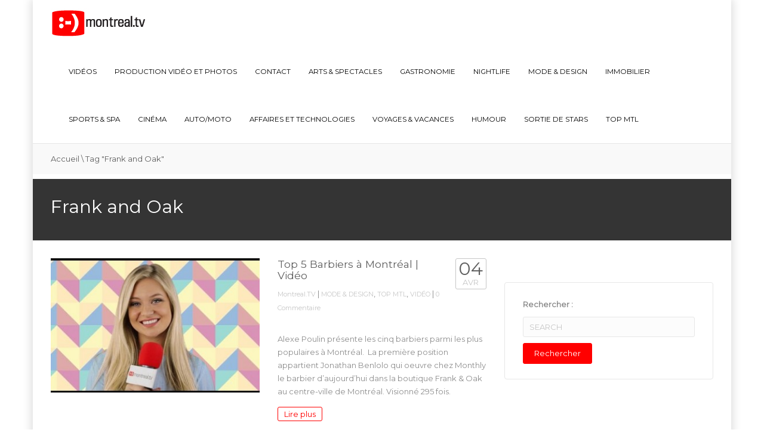

--- FILE ---
content_type: text/html; charset=UTF-8
request_url: http://www.montreal.tv/tag/frank-and-oak/
body_size: 12205
content:
<!DOCTYPE html>
<!--[if IE 7]>
<html class="ie ie7" lang="fr-FR">
<![endif]-->
<!--[if IE 8]>
<html class="ie ie8" lang="fr-FR">
<![endif]-->
<!--[if !(IE 7) | !(IE 8)  ]><!-->
<html lang="fr-FR">
<!--<![endif]-->
<head>
<meta charset="UTF-8" />
<meta name="viewport" content="width=device-width, minimum-scale=1.0, initial-scale=1.0">
<link rel="shortcut icon" type="ico" href="http://www.montreal.tv/wp-content/uploads/2015/05/Montreal-TV-Favicon.png">
<title>Frank and Oak | Montreal.TV</title>
<link rel="profile" href="http://gmpg.org/xfn/11" />
<link rel="pingback" href="http://www.montreal.tv/xmlrpc.php" />
<link rel="shortcut icon" type="ico" href="http://www.montreal.tv/wp-content/uploads/2015/05/Montreal-TV-Favicon.png">
<!--[if lt IE 9]>
<script src="http://www.montreal.tv/wp-content/themes/truemag-3.1.2/js/html5.js" type="text/javascript"></script>
<![endif]-->
<!--[if lte IE 9]>
<link rel="stylesheet" type="text/css" href="http://www.montreal.tv/wp-content/themes/truemag-3.1.2/css/ie.css" />
<![endif]-->

<!-- M32 Scripts -->
<script src="//rdc.m32.media/madops.js"></script>
<script src="https://s3.us-west-2.amazonaws.com/application-mia-player-prod.rubiconproject.com/pub.js" data-publisher-id="66188"></script>
<!-- M32 Scripts END -->

<script type="text/javascript">
var retina = 'retina='+ window.devicePixelRatio +';'+ retina;
document.cookie = retina;
if(document.cookie){
	// document.location.reload(true);
}

</script>
 
	<meta property="description" content="La WebTV de Montréal, vidéo, nightlife, restaurants"/>
	
<link rel="alternate" type="application/rss+xml" title="Montreal.TV &raquo; Flux" href="http://www.montreal.tv/feed/" />
<link rel="alternate" type="application/rss+xml" title="Montreal.TV &raquo; Flux des commentaires" href="http://www.montreal.tv/comments/feed/" />
<link rel="alternate" type="application/rss+xml" title="Montreal.TV &raquo; Flux de l’étiquette Frank and Oak" href="http://www.montreal.tv/tag/frank-and-oak/feed/" />
		<script type="text/javascript">
			window._wpemojiSettings = {"baseUrl":"http:\/\/s.w.org\/images\/core\/emoji\/72x72\/","ext":".png","source":{"concatemoji":"http:\/\/www.montreal.tv\/wp-includes\/js\/wp-emoji-release.min.js?ver=4.3.1"}};
			!function(a,b,c){function d(a){var c=b.createElement("canvas"),d=c.getContext&&c.getContext("2d");return d&&d.fillText?(d.textBaseline="top",d.font="600 32px Arial","flag"===a?(d.fillText(String.fromCharCode(55356,56812,55356,56807),0,0),c.toDataURL().length>3e3):(d.fillText(String.fromCharCode(55357,56835),0,0),0!==d.getImageData(16,16,1,1).data[0])):!1}function e(a){var c=b.createElement("script");c.src=a,c.type="text/javascript",b.getElementsByTagName("head")[0].appendChild(c)}var f,g;c.supports={simple:d("simple"),flag:d("flag")},c.DOMReady=!1,c.readyCallback=function(){c.DOMReady=!0},c.supports.simple&&c.supports.flag||(g=function(){c.readyCallback()},b.addEventListener?(b.addEventListener("DOMContentLoaded",g,!1),a.addEventListener("load",g,!1)):(a.attachEvent("onload",g),b.attachEvent("onreadystatechange",function(){"complete"===b.readyState&&c.readyCallback()})),f=c.source||{},f.concatemoji?e(f.concatemoji):f.wpemoji&&f.twemoji&&(e(f.twemoji),e(f.wpemoji)))}(window,document,window._wpemojiSettings);
		</script>
		<style type="text/css">
img.wp-smiley,
img.emoji {
	display: inline !important;
	border: none !important;
	box-shadow: none !important;
	height: 1em !important;
	width: 1em !important;
	margin: 0 .07em !important;
	vertical-align: -0.1em !important;
	background: none !important;
	padding: 0 !important;
}
</style>
<link rel='stylesheet' id='pbd-alp-style-css'  href='http://www.montreal.tv/wp-content/plugins/truemag-movie/css/style.css?ver=1.0' type='text/css' media='all' />
<link rel='stylesheet' id='contact-form-7-css'  href='http://www.montreal.tv/wp-content/plugins/contact-form-7/includes/css/styles.css?ver=4.3' type='text/css' media='all' />
<link rel='stylesheet' id='truemag-rating-css'  href='http://www.montreal.tv/wp-content/plugins/truemag-rating/style.css?ver=4.3.1' type='text/css' media='all' />
<link rel='stylesheet' id='font-awesome-css'  href='http://www.montreal.tv/wp-content/plugins/truemag-rating/font-awesome/css/font-awesome.min.css?ver=4.3.1' type='text/css' media='all' />
<link rel='stylesheet' id='wp-pagenavi-css'  href='http://www.montreal.tv/wp-content/plugins/wp-pagenavi/pagenavi-css.css?ver=2.70' type='text/css' media='all' />
<link rel='stylesheet' id='essb-cct-style-css'  href='http://www.montreal.tv/wp-content/plugins/easy-social-share-buttons3/lib/modules/click-to-tweet/assets/css/styles.css?ver=3.0.1' type='text/css' media='all' />
<link rel='stylesheet' id='easy-social-share-buttons-css'  href='http://www.montreal.tv/wp-content/plugins/easy-social-share-buttons3/assets/css/default-retina/easy-social-share-buttons.css?ver=3.0.1' type='text/css' media='all' />
<link rel='stylesheet' id='videojs-css'  href='http://www.montreal.tv/wp-content/themes/truemag-3.1.2/js/videojs/video-js.css?ver=4.3.1' type='text/css' media='all' />
<link rel='stylesheet' id='google-font-css'  href='http://fonts.googleapis.com/css?family=Montserrat&#038;ver=4.3.1' type='text/css' media='all' />
<link rel='stylesheet' id='colorbox-css'  href='http://www.montreal.tv/wp-content/themes/truemag-3.1.2/js/colorbox/colorbox.css?ver=4.3.1' type='text/css' media='all' />
<link rel='stylesheet' id='bootstrap-css'  href='http://www.montreal.tv/wp-content/themes/truemag-3.1.2/css/bootstrap.min.css?ver=4.3.1' type='text/css' media='all' />
<link rel='stylesheet' id='tooltipster-css'  href='http://www.montreal.tv/wp-content/themes/truemag-3.1.2/css/tooltipster.css?ver=4.3.1' type='text/css' media='all' />
<link rel='stylesheet' id='style-css'  href='http://www.montreal.tv/wp-content/themes/truemag-3.1.2/style.css?ver=4.3.1' type='text/css' media='all' />
<link rel='stylesheet' id='custom-css-css'  href='http://www.montreal.tv/wp-content/themes/truemag-3.1.2/css/custom.css.php?ver=4.3.1' type='text/css' media='all' />
<link rel='stylesheet' id='truemag-icon-blg-css'  href='http://www.montreal.tv/wp-content/themes/truemag-3.1.2/css/justVectorFont/stylesheets/justVector.css?ver=4.3.1' type='text/css' media='all' />
<link rel='stylesheet' id='mashmenu-css-css'  href='http://www.montreal.tv/wp-content/themes/truemag-3.1.2/inc/megamenu/css/mashmenu.css?ver=4.3.1' type='text/css' media='all' />
<link rel='stylesheet' id='PI_stt_front-css'  href='http://www.montreal.tv/wp-content/plugins/simple-twitter-tweets/css/stt.min.css?ver=4.3.1' type='text/css' media='all' />
<link rel='stylesheet' id='wppa_style-css'  href='http://www.montreal.tv/wp-content/plugins/wp-photo-album-plus/theme/wppa-style.css?ver=6-1-8-000' type='text/css' media='all' />
<script type='text/javascript' src='http://www.montreal.tv/wp-includes/js/jquery/jquery.js?ver=1.11.3'></script>
<script type='text/javascript' src='http://www.montreal.tv/wp-includes/js/jquery/jquery-migrate.min.js?ver=1.2.1'></script>
<script type='text/javascript'>
/* <![CDATA[ */
var wtilp = {"ajax_url":"http:\/\/www.montreal.tv\/wp-admin\/admin-ajax.php"};
/* ]]> */
</script>
<script type='text/javascript' src='http://www.montreal.tv/wp-content/plugins/wti-like-post/js/wti_like_post.js?ver=4.3.1'></script>
<script type='text/javascript' src='http://www.montreal.tv/wp-content/plugins/contact-form-7/includes/js/jquery.form.min.js?ver=3.51.0-2014.06.20'></script>
<script type='text/javascript' src='http://www.montreal.tv/wp-content/plugins/wp-photo-album-plus/wppa.min.js?ver=6-1-8-000'></script>
<script type='text/javascript' src='http://www.montreal.tv/wp-content/plugins/wp-photo-album-plus/wppa-slideshow.min.js?ver=6-1-8-000'></script>
<script type='text/javascript' src='http://www.montreal.tv/wp-content/plugins/wp-photo-album-plus/wppa-ajax-front.min.js?ver=6-1-8-000'></script>
<script type='text/javascript' src='http://www.montreal.tv/wp-content/plugins/wp-photo-album-plus/wppa-lightbox.min.js?ver=6-1-8-000'></script>
<script type='text/javascript' src='http://www.montreal.tv/wp-content/plugins/wp-photo-album-plus/wppa-init.fr.js?ver=1'></script>
<script type='text/javascript' src='http://p.jwpcdn.com/6/12/jwplayer.js?ver=4.3.1'></script>
<script type='text/javascript' src='http://www.montreal.tv/wp-content/themes/truemag-3.1.2/js/videojs/video.js?ver=4.3.1'></script>
<link rel="EditURI" type="application/rsd+xml" title="RSD" href="http://www.montreal.tv/xmlrpc.php?rsd" />
<link rel="wlwmanifest" type="application/wlwmanifest+xml" href="http://www.montreal.tv/wp-includes/wlwmanifest.xml" /> 
<meta name="generator" content="WordPress 4.3.1" />
<script type="text/javascript">
var _gaq = _gaq || [];
_gaq.push(['_setAccount', 'UA-65047658-1']);
_gaq.push(['_trackPageview']);
(function() {
var ga = document.createElement('script'); ga.type = 'text/javascript'; ga.async = true;
ga.src = ('https:' == document.location.protocol ? 'https://ssl' : 'http://www') + '.google-analytics.com/ga.js';
var s = document.getElementsByTagName('script')[0]; s.parentNode.insertBefore(ga, s);
})();
</script>
<script type="text/javascript">jwplayer.defaults = { "ph": 2 };</script>
            <script type="text/javascript">
            if (typeof(jwp6AddLoadEvent) == 'undefined') {
                function jwp6AddLoadEvent(func) {
                    var oldonload = window.onload;
                    if (typeof window.onload != 'function') {
                        window.onload = func;
                    } else {
                        window.onload = function() {
                            if (oldonload) {
                                oldonload();
                            }
                            func();
                        }
                    }
                }
            }
            </script>

            <link rel="stylesheet" type="text/css" href="http://www.montreal.tv/wp-content/plugins/wti-like-post/css/wti_like_post.css" media="screen" /><style type="text/css">.essb_links_list li.essb_totalcount_item .essb_t_l_big .essb_t_nb:after, .essb_links_list li.essb_totalcount_item .essb_t_r_big .essb_t_nb:after { color: #777777;content: "shares";display: block;font-size: 11px;font-weight: normal;text-align: center;text-transform: uppercase;margin-top: -5px; } .essb_links_list li.essb_totalcount_item .essb_t_l_big, .essb_links_list li.essb_totalcount_item .essb_t_r_big { text-align: center; } .essb_displayed_sidebar .essb_links_list li.essb_totalcount_item .essb_t_l_big .essb_t_nb:after, .essb_displayed_sidebar .essb_links_list li.essb_totalcount_item .essb_t_r_big .essb_t_nb:after { margin-top: 0px; } .essb_displayed_sidebar_right .essb_links_list li.essb_totalcount_item .essb_t_l_big .essb_t_nb:after, .essb_displayed_sidebar_right .essb_links_list li.essb_totalcount_item .essb_t_r_big .essb_t_nb:after { margin-top: 0px; } .essb_totalcount_item_before, .essb_totalcount_item_after { display: block !important; } .essb_totalcount_item_before .essb_totalcount, .essb_totalcount_item_after .essb_totalcount { border: 0px !important; } .essb_counter_insidebeforename { margin-right: 5px; font-weight: bold; } .essb_width_columns_1 li { width: 100%; } .essb_width_columns_1 li a { width: 92%; } .essb_width_columns_2 li { width: 49%; } .essb_width_columns_2 li a { width: 86%; } .essb_width_columns_3 li { width: 32%; } .essb_width_columns_3 li a { width: 80%; } .essb_width_columns_4 li { width: 24%; } .essb_width_columns_4 li a { width: 70%; } .essb_width_columns_5 li { width: 19.5%; } .essb_width_columns_5 li a { width: 60%; } .essb_links li.essb_totalcount_item_before, .essb_width_columns_1 li.essb_totalcount_item_after { width: 100%; text-align: left; } .essb_network_align_center a { text-align: center; } .essb_network_align_right .essb_network_name { float: right;}</style>
<script type="text/javascript">var essb_settings = {"ajax_url":"http:\/\/www.montreal.tv\/wp-admin\/admin-ajax.php","essb3_nonce":"f151f999d5","essb3_plugin_url":"http:\/\/www.montreal.tv\/wp-content\/plugins\/easy-social-share-buttons3","essb3_facebook_total":true,"essb3_admin_ajax":false,"essb3_internal_counter":false,"essb3_stats":false,"essb3_ga":false,"essb3_ga_mode":"simple","essb3_counter_button_min":0,"essb3_counter_total_min":0,"blog_url":"http:\/\/www.montreal.tv\/","ajax_type":"wp"};</script><!-- WPPA+ BEGIN Page specific urls -->
<script type="text/javascript">
	wppaImageDirectory = "http://www.montreal.tv/wp-content/plugins/wp-photo-album-plus/images/";
	wppaWppaUrl = "http://www.montreal.tv/wp-content/plugins/wp-photo-album-plus";
	wppaIncludeUrl = "http://www.montreal.tv/wp-includes";
	wppaAjaxUrl = "http://www.montreal.tv/wp-content/plugins/wp-photo-album-plus/wppa-ajax-front.php";
	wppaUploadUrl = "http://www.montreal.tv/wp-content/uploads/wppa";
</script>
<!-- WPPA+ END Page specific urls -->
		
<!-- WPPA+ Kickoff -->
<!-- Browser detected = Mozilla/5.0 (Macintosh; Intel Mac OS X 10_15_7) AppleWebKit/537.36 (KHTML, like Gecko) Chrome/131.0.0.0 Safari/537.36; ClaudeBot/1.0; +claudebot@anthropic.com) -->
<style type="text/css">
	#wppa-overlay-ic { padding-top: 5px !important; } 
	#wppa-overlay-qt-txt, #wppa-overlay-qt-img { top: 5px !important; }
</style>
<!-- WPPA+ Custom styles -->
<style type="text/css" >

</style>
<!-- Rendering enabled -->
<!-- /WPPA Kickoff -->

	<style type='text/css'>
.code-block-default {margin: 8px 0; clear: both;}
</style>
</head>

<body class="archive tag tag-frank-and-oak tag-27579 boxed-mode full-width custom-background-empty single-author">
<div id="clickCatcher" class="clickCatcher">


<a name="top" style="height:0; position:absolute; top:0;" id="top-anchor"></a>
<div id="body-wrap">
<div class="container boxed-container">
<div id="wrap">
    <header class="dark-div">
    				        <div id="top-nav" class="topnav-light light-div ">
			<nav class="navbar  navbar-static-top" role="navigation">
				<div class="container">
					<!-- Brand and toggle get grouped for better mobile display -->
					<div class="navbar-header">
						<button type="button" class="navbar-toggle off-canvas-toggle">
						  <span class="sr-only">Toggle navigation</span>
						  <i class="fa fa-reorder fa-bars fa-lg"></i>
						</button>
                                                <a class="logo" href="http://www.montreal.tv" title="Frank and Oak | Montreal.TV"><img src="http://www.montreal.tv/wp-content/uploads/2015/05/Logo-MontrealTV.jpg" alt="Frank and Oak | Montreal.TV"/></a>
											</div>
					<!-- Collect the nav links, forms, and other content for toggling -->
					<div class="main-menu collapse navbar-collapse">
						<!--<form class="navbar-form navbar-right search-form" role="search">
							<label class="" for="s">Search for:</label>
							<input type="text" placeholder="SEARCH" name="s" id="s" class="form-control">
							<input type="submit" id="searchsubmit" value="Search">
						</form>-->
                                                                        						<ul class="nav navbar-nav navbar-right hidden-xs">
						<li id="nav-menu-item-36347" class="main-menu-item menu-item-depth-0 menu-item menu-item-type-taxonomy menu-item-object-category"><a href="http://www.montreal.tv/category/video/" class="menu-link  main-menu-link">VIDÉOS </a></li>
<li id="nav-menu-item-44218" class="main-menu-item menu-item-depth-0 menu-item menu-item-type-post_type menu-item-object-page"><a href="http://www.montreal.tv/production-video-photos-montreal/" class="menu-link  main-menu-link">Production vidéo et photos </a></li>
<li id="nav-menu-item-37646" class="main-menu-item menu-item-depth-0 menu-item menu-item-type-post_type menu-item-object-page"><a href="http://www.montreal.tv/contact/" class="menu-link  main-menu-link">Contact </a></li>
<li id="nav-menu-item-36327" class="main-menu-item menu-item-depth-0 menu-item menu-item-type-taxonomy menu-item-object-category"><a href="http://www.montreal.tv/category/arts-et-spectacles/" class="menu-link  main-menu-link">ARTS &#038; SPECTACLES </a></li>
<li id="nav-menu-item-36333" class="main-menu-item menu-item-depth-0 menu-item menu-item-type-taxonomy menu-item-object-category"><a href="http://www.montreal.tv/category/gastronomie/" class="menu-link  main-menu-link">GASTRONOMIE </a></li>
<li id="nav-menu-item-36328" class="main-menu-item menu-item-depth-0 menu-item menu-item-type-taxonomy menu-item-object-category"><a href="http://www.montreal.tv/category/nightlife/" class="menu-link  main-menu-link">NIGHTLIFE </a></li>
<li id="nav-menu-item-36959" class="main-menu-item menu-item-depth-0 menu-item menu-item-type-taxonomy menu-item-object-category"><a href="http://www.montreal.tv/category/mode-et-design/" class="menu-link  main-menu-link">MODE &#038; DESIGN </a></li>
<li id="nav-menu-item-36958" class="main-menu-item menu-item-depth-0 menu-item menu-item-type-taxonomy menu-item-object-category"><a href="http://www.montreal.tv/category/immobilier/" class="menu-link  main-menu-link">IMMOBILIER </a></li>
<li id="nav-menu-item-37029" class="main-menu-item menu-item-depth-0 menu-item menu-item-type-taxonomy menu-item-object-category"><a href="http://www.montreal.tv/category/sports-et-spa/" class="menu-link  main-menu-link">SPORTS &#038; SPA </a></li>
<li id="nav-menu-item-36960" class="main-menu-item menu-item-depth-0 menu-item menu-item-type-taxonomy menu-item-object-category"><a href="http://www.montreal.tv/category/cinema/" class="menu-link  main-menu-link">CINÉMA </a></li>
<li id="nav-menu-item-37054" class="main-menu-item menu-item-depth-0 menu-item menu-item-type-taxonomy menu-item-object-category"><a href="http://www.montreal.tv/category/auto-moto/" class="menu-link  main-menu-link">AUTO/MOTO </a></li>
<li id="nav-menu-item-37056" class="main-menu-item menu-item-depth-0 menu-item menu-item-type-taxonomy menu-item-object-category"><a href="http://www.montreal.tv/category/affaires-et-technologies/" class="menu-link  main-menu-link">AFFAIRES ET TECHNOLOGIES </a></li>
<li id="nav-menu-item-37057" class="main-menu-item menu-item-depth-0 menu-item menu-item-type-taxonomy menu-item-object-category"><a href="http://www.montreal.tv/category/voyage/" class="menu-link  main-menu-link">VOYAGES &amp; VACANCES </a></li>
<li id="nav-menu-item-37058" class="main-menu-item menu-item-depth-0 menu-item menu-item-type-taxonomy menu-item-object-category"><a href="http://www.montreal.tv/category/humour/" class="menu-link  main-menu-link">HUMOUR </a></li>
<li id="nav-menu-item-37060" class="main-menu-item menu-item-depth-0 menu-item menu-item-type-taxonomy menu-item-object-category"><a href="http://www.montreal.tv/category/sortie-de-stars/" class="menu-link  main-menu-link">SORTIE DE STARS </a></li>
<li id="nav-menu-item-37059" class="main-menu-item menu-item-depth-0 menu-item menu-item-type-taxonomy menu-item-object-category"><a href="http://www.montreal.tv/category/top-mtl/" class="menu-link  main-menu-link">TOP MTL </a></li>
						</ul>
                        					</div><!-- /.navbar-collapse -->
				</div>
			</nav>
		</div><!-- #top-nav -->
		        <div id="headline" class="topnav-light light-div ">
            <div class="container">
                <div class="row">
                	                    <div class="pathway col-md-6 col-sm-6 hidden-xs">
                    	<div class="breadcrumbs" xmlns:v="http://rdf.data-vocabulary.org/#"><a href="http://www.montreal.tv/" rel="v:url" property="v:title">Accueil</a> \ <span class="current">Tag "Frank and Oak"</span></div><!-- .breadcrumbs -->                    </div>
                                        <div class="social-links col-md-6 col-sm-6">
                    	<div class="pull-right">
                                                
                        
                        
                                                			<a class="social-icon" href="https://www.facebook.com/Montreal.TV.Officiel" target="_blank" ><i class="fa fa-facebook"></i></a>
                                                			<a class="social-icon" href="https://twitter.com/montrealtv" target="_blank" ><i class="fa fa-twitter"></i></a>
                                                			<a class="social-icon" href="https://www.youtube.com/channel/UC8EpNPufCYvL6_5gO5psqoA" target="_blank" ><i class="fa fa-youtube"></i></a>
                                                                        <a class="search-toggle social-icon" href="#"><i class="fa fa-search"></i></a>
                        <div class="headline-search">
							                                <form class="dark-form" action="http://www.montreal.tv">
                                    <div class="input-group">
                                        <input type="text" name="s" class="form-control" placeholder="Search for videos">
                                        <span class="input-group-btn">
                                            <button class="btn btn-default maincolor1 maincolor1hover" type="submit"><i class="fa fa-search"></i></button>
                                        </span>
                                    </div>
                                </form>
                                                    </div><!--/heading-search-->
                                                </div>

                    </div>
                </div><!--/row-->
				
				            </div><!--/container-->			
        </div><!--/headline-->
            
    

<!-- M32 -->
    <div class='code-block code-block-default code-block-1'>

<div style="text-align: center;" data-m32-ad data-options='{"madopsPreset":"site-header","dfpId":"21658289790,22388377091","dfpAdUnitPath":"montrealtv"}'></div>
</div>
    
            

    </header>	<div class="blog-heading  heading-light">
    	<div class="container">
            <h1>Frank and Oak</h1>
                    </div>
    </div><!--blog-heading-->
    <div id="body">
        <div class="container">
            <div class="row">
				  				<div id="content" class="col-md-8" role="main">
					                							<section class="blog-listing">
                        	                            <div class="blog-listing-content tm_load_ajax  ">
								<div class="post_ajax_tm" >	<div id="post-46285" class="blog-item video-item post-46285 post type-post status-publish format-standard has-post-thumbnail hentry category-mode-et-design category-top-mtl category-video tag-1420-rue-stanley tag-3803-rue-st-denis tag-3958-boulevard-saint-laurent tag-4677-rue-notre-dame tag-barbier-monthly tag-barbiers-a-montreal tag-blue-dog-motel tag-frank-and-oak tag-jonathan-benolo tag-la-maison-privee tag-les-kult tag-meilleurs-barbiers-a-montreal tag-monthly-barbier-daujourdhui tag-montreal tag-notorious-barber-shop tag-olivier-kult tag-scotch-et-ciseaux tag-video-montreal">
      <div class="row">
        <div class="col-md-6 col-sm-6">
            <div class="item-thumbnail">
                        <a href="http://www.montreal.tv/2017/04/top-5-barbiers-a-montreal-video/" title="Top 5 Barbiers à Montréal | Vidéo">
            <img src="http://www.montreal.tv/wp-content/uploads/2017/04/top-5-barbiers-a-montreal-video-365x235.jpg" alt="Top 5 Barbiers à Montréal | Vidéo" title="Top 5 Barbiers à Montréal | Vidéo">
            <div class="link-overlay fa fa-search"></div>
        </a>
   	            </div>
            <div class="clearfix"></div>
        </div><!--/col6-->
        <div class="col-md-6 col-sm-6">
            <div class="item-head row">
                <div class="col-md-10 col-sm-10 col-xs-9">
                    <h3><a class="maincolor2hover" href="http://www.montreal.tv/2017/04/top-5-barbiers-a-montreal-video/" rel="46285" title="Top 5 Barbiers à Montréal | Vidéo">Top 5 Barbiers à Montréal | Vidéo</a></h3>
                    <div class="blog-meta">
                    	                        <span><a href="http://www.montreal.tv/author/montrealtv/" title="Articles par Montreal.TV" rel="author">Montreal.TV</a></span> | 
                                                <span><a href="http://www.montreal.tv/category/mode-et-design/" rel="category tag">MODE &amp; DESIGN</a>, <a href="http://www.montreal.tv/category/top-mtl/" rel="category tag">TOP MTL</a>, <a href="http://www.montreal.tv/category/video/" rel="category tag">VIDÉO</a></span>
                                                 | 
                        <span><a href="http://www.montreal.tv/2017/04/top-5-barbiers-a-montreal-video/#comments">0 Commentaire</a></span>
                                            </div>
                </div>
                <div class="col-md-2 col-sm-2 col-xs-3">
                                    <div class="blog-date">
                        <span>04</span>
                        <span>avr</span>
                    </div>
                                </div>
            </div>
            <div class="blog-excerpt">
                <p>Alexe Poulin présente les cinq barbiers parmi les plus populaires à Montréal.  La première position appartient Jonathan Benlolo qui oeuvre chez Monthly le barbier d&rsquo;aujourd&rsquo;hui dans la boutique Frank &amp; Oak au centre-ville de Montréal. Visionné 295 fois.</p>
                <a href="http://www.montreal.tv/2017/04/top-5-barbiers-a-montreal-video/" class="readmore maincolor2 bordercolor2 bgcolor2hover bordercolor2hover">Lire plus <i class="fa fa-angle-right"></i></a>
            </div>
        </div><!--/col6-->
      </div><!--/row-->
      <div class="clearfix"></div>
    </div><!--/blog-item-->
	<div id="post-40040" class="blog-item video-item post-40040 post type-post status-publish format-standard has-post-thumbnail hentry category-affaires-et-technologies category-mode-et-design category-video tag-ceo tag-co-founder tag-ecommerce-quebec tag-en-ligne tag-ethan-song tag-ethan-song-frank-oak tag-fashion tag-frank-and-oak tag-men-fashion tag-mode-masculine tag-montreal tag-palais-des-congres tag-video tag-video-interview">
      <div class="row">
        <div class="col-md-6 col-sm-6">
            <div class="item-thumbnail">
                        <a href="http://www.montreal.tv/2015/10/ethan-song-ceo-co-founder-frank-oak/" title="Ethan Song CEO &#038; Co-founder Frank &#038; Oak">
            <img src="http://www.montreal.tv/wp-content/uploads/2015/10/ethan-song-ceo-co-founder-frank-365x235.jpg" alt="Ethan Song CEO &#038; Co-founder Frank &#038; Oak" title="Ethan Song CEO &#038; Co-founder Frank &#038; Oak">
            <div class="link-overlay fa fa-search"></div>
        </a>
   	            </div>
            <div class="clearfix"></div>
        </div><!--/col6-->
        <div class="col-md-6 col-sm-6">
            <div class="item-head row">
                <div class="col-md-10 col-sm-10 col-xs-9">
                    <h3><a class="maincolor2hover" href="http://www.montreal.tv/2015/10/ethan-song-ceo-co-founder-frank-oak/" rel="40040" title="Ethan Song CEO &#038; Co-founder Frank &#038; Oak">Ethan Song CEO &#038; Co-founder Frank &#038; Oak</a></h3>
                    <div class="blog-meta">
                    	                        <span><a href="http://www.montreal.tv/author/montrealtv/" title="Articles par Montreal.TV" rel="author">Montreal.TV</a></span> | 
                                                <span><a href="http://www.montreal.tv/category/affaires-et-technologies/" rel="category tag">AFFAIRES ET TECHNOLOGIES</a>, <a href="http://www.montreal.tv/category/mode-et-design/" rel="category tag">MODE &amp; DESIGN</a>, <a href="http://www.montreal.tv/category/video/" rel="category tag">VIDÉO</a></span>
                                                 | 
                        <span><a href="http://www.montreal.tv/2015/10/ethan-song-ceo-co-founder-frank-oak/#comments">0 Commentaire</a></span>
                                            </div>
                </div>
                <div class="col-md-2 col-sm-2 col-xs-3">
                                    <div class="blog-date">
                        <span>02</span>
                        <span>oct</span>
                    </div>
                                </div>
            </div>
            <div class="blog-excerpt">
                <p>Interview with Ethan Song CEO and Co-founder of Frank &amp; Oak during the event eCommerce Québec in Montreal. Reporter: Irois Léger. Camera-editor: Laetitia Clareton. Visionné 522 fois.</p>
                <a href="http://www.montreal.tv/2015/10/ethan-song-ceo-co-founder-frank-oak/" class="readmore maincolor2 bordercolor2 bgcolor2hover bordercolor2hover">Lire plus <i class="fa fa-angle-right"></i></a>
            </div>
        </div><!--/col6-->
      </div><!--/row-->
      <div class="clearfix"></div>
    </div><!--/blog-item-->
</div>                            </div><!--/video-listing-content(blog-listing-content)-->
                            <div class="clearfix"></div>
						                        </section>
										                </div><!--#content-->
                <div id="sidebar" class="col-md-4">
<div id="ai_widget-7" class=" no-border widget widget-border ai_widget"><div class='code-block code-block-default code-block-4'>

<div style="text-align: center;" data-m32-ad data-options='{"sizes":"[300,250]","dfpId":"21658289790,22388377091","dfpAdUnitPath":"montrealtv"}'></div>
</div>
</div><div id="search-2" class="  widget widget-border widget_search"><form role="search" method="get" id="searchform" class="searchform" action="http://www.montreal.tv/">
				<div>
					<label class="screen-reader-text" for="s">Rechercher&nbsp;:</label>
					<input type="text" placeholder="SEARCH" name="s" id="s" />
					<input type="submit" id="searchsubmit" value="Rechercher" />
				</div>
			</form></div><div id="ai_widget-2" class=" no-border widget widget-border ai_widget"><div class='code-block code-block-default code-block-2'>

<div style="text-align: center;" data-m32-ad data-options='{"sizes":"[[300,250],[300,600]]","dfpId":"21658289790,22388377091","dfpAdUnitPath":"montrealtv"}'></div>
</div>
</div></div><!--#sidebar-->
            </div><!--/row-->
        </div><!--/container-->
    </div><!--/body-->
    <footer class="dark-div">
	
	<!-- M32 Foot Ad -->
	<div class='code-block code-block-default code-block-3'>

<div style="text-align: center;" data-m32-ad data-options='{"madopsPreset":"site-leaderboard","dfpId":"21658289790,22388377091","dfpAdUnitPath":"montrealtv"}'></div>  </div>
	<!-- M32 Foot Ad END-->

	    	<div id="bottom">
            <div class="container">
                <div class="row">
					<div id="black-studio-tinymce-3" class=" 1 widget col-md-4 col-sm-6 widget_black_studio_tinymce"><div class="textwidget"><p><a href="http://www.quebec.tv" target="_blank"><img class="alignnone wp-image-56136 size-thumbnail" src="http://www.montreal.tv/wp-content/uploads/2015/05/45409178_2161796930498259_7822989025051934720_n-150x150.png" alt="45409178_2161796930498259_7822989025051934720_n" width="150" height="150" /></a></p>
</div></div><div id="black-studio-tinymce-2" class=" 1 widget col-md-4 col-sm-6 widget_black_studio_tinymce"><div class="textwidget"><p><a href="https://www.facebook.com/Gatineau.TV.Officiel/" target="_blank"><img class="alignnone wp-image-56138 size-thumbnail" src="http://www.montreal.tv/wp-content/uploads/2015/05/64744715_2077311745710830_8434097506165456896_n-150x150.jpg" alt="64744715_2077311745710830_8434097506165456896_n" width="150" height="150" /></a></p>
</div></div><div id="black-studio-tinymce-4" class=" 1 widget col-md-4 col-sm-6 widget_black_studio_tinymce"><div class="textwidget"><p><a href="https://www.facebook.com/TremblantTV/" target="_blank"><img class="alignnone wp-image-56139 size-thumbnail" src="http://www.montreal.tv/wp-content/uploads/2015/05/13315522_1702423076673973_3816777085718842627_n-150x150.jpg" alt="13315522_1702423076673973_3816777085718842627_n" width="150" height="150" /></a></p>
</div></div>                    
                </div><!--/row-->
            </div><!--/container-->
        </div><!--/bottom-->
									
        <div id="bottom-nav">
        	<div class="container">
                <div class="row">
					<div class="copyright col-md-6">Copyright © 2016 Montreal.TV Tous droits réservés.</div>
					<nav class="col-md-6">
                    	<ul class="bottom-menu list-inline pull-right">
                        	<li id="menu-item-37657" class="menu-item menu-item-type-post_type menu-item-object-page menu-item-37657"><a href="http://www.montreal.tv/">Accueil</a></li>
<li id="menu-item-37653" class="menu-item menu-item-type-post_type menu-item-object-page menu-item-37653"><a href="http://www.montreal.tv/equipe/">Équipe</a></li>
<li id="menu-item-37751" class="menu-item menu-item-type-taxonomy menu-item-object-category menu-item-37751"><a href="http://www.montreal.tv/category/video/">Vidéo</a></li>
<li id="menu-item-37654" class="menu-item menu-item-type-post_type menu-item-object-page menu-item-37654"><a href="http://www.montreal.tv/contact/">Contact</a></li>
                        </ul>
                    </nav>
				</div><!--/row-->
            </div><!--/container-->
        </div>
    </footer>
    <div class="wrap-overlay"></div>
</div><!--wrap-->
<div id="off-canvas">
    <div class="off-canvas-inner">
        <nav class="off-menu">
            <ul>
            <li class="canvas-close"><a href="#"><i class="fa fa-times"></i> Close</a></li>
			<li id="menu-item-36347" class="menu-item menu-item-type-taxonomy menu-item-object-category menu-item-36347"><a href="http://www.montreal.tv/category/video/">VIDÉOS</a></li>
<li id="menu-item-44218" class="menu-item menu-item-type-post_type menu-item-object-page menu-item-44218"><a href="http://www.montreal.tv/production-video-photos-montreal/">Production vidéo et photos</a></li>
<li id="menu-item-37646" class="menu-item menu-item-type-post_type menu-item-object-page menu-item-37646"><a href="http://www.montreal.tv/contact/">Contact</a></li>
<li id="menu-item-36327" class="menu-item menu-item-type-taxonomy menu-item-object-category menu-item-36327"><a href="http://www.montreal.tv/category/arts-et-spectacles/">ARTS &#038; SPECTACLES</a></li>
<li id="menu-item-36333" class="menu-item menu-item-type-taxonomy menu-item-object-category menu-item-36333"><a href="http://www.montreal.tv/category/gastronomie/">GASTRONOMIE</a></li>
<li id="menu-item-36328" class="menu-item menu-item-type-taxonomy menu-item-object-category menu-item-36328"><a href="http://www.montreal.tv/category/nightlife/">NIGHTLIFE</a></li>
<li id="menu-item-36959" class="menu-item menu-item-type-taxonomy menu-item-object-category menu-item-36959"><a href="http://www.montreal.tv/category/mode-et-design/">MODE &#038; DESIGN</a></li>
<li id="menu-item-36958" class="menu-item menu-item-type-taxonomy menu-item-object-category menu-item-36958"><a href="http://www.montreal.tv/category/immobilier/">IMMOBILIER</a></li>
<li id="menu-item-37029" class="menu-item menu-item-type-taxonomy menu-item-object-category menu-item-37029"><a href="http://www.montreal.tv/category/sports-et-spa/">SPORTS &#038; SPA</a></li>
<li id="menu-item-36960" class="menu-item menu-item-type-taxonomy menu-item-object-category menu-item-36960"><a href="http://www.montreal.tv/category/cinema/">CINÉMA</a></li>
<li id="menu-item-37054" class="menu-item menu-item-type-taxonomy menu-item-object-category menu-item-37054"><a href="http://www.montreal.tv/category/auto-moto/">AUTO/MOTO</a></li>
<li id="menu-item-37056" class="menu-item menu-item-type-taxonomy menu-item-object-category menu-item-37056"><a href="http://www.montreal.tv/category/affaires-et-technologies/">AFFAIRES ET TECHNOLOGIES</a></li>
<li id="menu-item-37057" class="menu-item menu-item-type-taxonomy menu-item-object-category menu-item-37057"><a href="http://www.montreal.tv/category/voyage/">VOYAGES &amp; VACANCES</a></li>
<li id="menu-item-37058" class="menu-item menu-item-type-taxonomy menu-item-object-category menu-item-37058"><a href="http://www.montreal.tv/category/humour/">HUMOUR</a></li>
<li id="menu-item-37060" class="menu-item menu-item-type-taxonomy menu-item-object-category menu-item-37060"><a href="http://www.montreal.tv/category/sortie-de-stars/">SORTIE DE STARS</a></li>
<li id="menu-item-37059" class="menu-item menu-item-type-taxonomy menu-item-object-category menu-item-37059"><a href="http://www.montreal.tv/category/top-mtl/">TOP MTL</a></li>
                                        </ul>
        </nav>
    </div>
</div><!--/off-canvas-->
<script>off_canvas_enable=1;</script>
</div><!--/boxed-container-->
<div class="bg-ad">
	<div class="container">
    	<div class="bg-ad-left">
			        </div>
        <div class="bg-ad-right">
			        </div>
    </div>
</div>
</div><!--/body-wrap-->
<a href="#top" id="gototop" class="notshow" title="Go to top"><i class="fa fa-angle-up"></i></a>

<!-- start WPPA+ Footer data -->
	<div id="wppa-overlay-bg" style="text-align:center; display:none; position:fixed; top:0; left:0; z-index:100090; width:100%; height:2048px; background-color:black;" onclick="wppaOvlOnclick(event)" >
		<div id="wppa-ovl-legenda-1" onmouseover="jQuery(this).css('visibility','visible');" onmouseout="jQuery(this).css('visibility','hidden');" style="position:absolute; left:0; top:0; background-color:black;color:#a7a7a7; visibility:visible;" >
			Press f for fullscreen.
		</div>
	</div>
	<div id="wppa-overlay-ic" style="position:fixed; top:0; padding-top:10px; z-index:100095; opacity:1; box-shadow:none;"
		ontouchstart="wppaTouchStart(event, 'wppa-overlay-ic', -1);"  ontouchend="wppaTouchEnd(event);" 
		ontouchmove="wppaTouchMove(event);" ontouchcancel="wppaTouchCancel(event);" >
	</div>
	<img id="wppa-overlay-sp" alt="spinner" style="position:fixed; top:200px; left:200px; z-index:100100; opacity:1; visibility:hidden; box-shadow:none;" src="http://www.montreal.tv/wp-content/plugins/wp-photo-album-plus/images/loading.gif" />
	<script type="text/javascript">jQuery("#wppa-overlay-bg").css({height:window.innerHeight});
		wppaOvlTxtHeight = "auto";
		wppaOvlCloseTxt = "Fermer";
		wppaOvlOpacity = 0.8;
		wppaOvlOnclickType = "none";
		wppaOvlTheme = "black";
		wppaOvlAnimSpeed = 300;
		wppaOvlSlideSpeed = 5000;
		wppaVer4WindowWidth = 800;
		wppaVer4WindowHeight = 600;
		wppaOvlShowCounter = true;
		
		wppaOvlFontSize = "10";
		
		wppaOvlFontWeight = "bold"
		wppaOvlLineHeight = "12"
		wppaOvlFullLegenda = "Keys: f = next mode; escape = exit; p = previous, n = next, s = start/stop, d = dismiss this notice.";
		wppaOvlFullLegendaSingle = "Keys: f = next mode; escape = exit; d = dismiss this notice.";
		wppaOvlVideoStart = true;
		wppaOvlAudioStart = true;
	</script>
	<input type="hidden" id="wppa-nonce" name="wppa-nonce" value="0b060e8d01" />
	<script type="text/javascript">
	</script>
<!-- end WPPA+ Footer data -->

<!-- Do user upload -->
<!-- Done user upload --><script type='text/javascript'>
/* <![CDATA[ */
var pbd_alp = {"startPage":"1","maxPages":"1","textLb1":"PLUS","textLb2":"EN CHARGEMENT","ot_permali":"\/%year%\/%monthnum%\/%postname%\/","nextLink":null,"quick_view":"http:\/\/www.montreal.tv\/wp-content\/themes\/truemag-3.1.2\/js\/colorbox\/jquery.colorbox-min.js"};
/* ]]> */
</script>
<script type='text/javascript' src='http://www.montreal.tv/wp-content/plugins/truemag-movie/js/load-posts.js?ver=1.0'></script>
<script type='text/javascript'>
/* <![CDATA[ */
var _wpcf7 = {"loaderUrl":"http:\/\/www.montreal.tv\/wp-content\/plugins\/contact-form-7\/images\/ajax-loader.gif","sending":"Envoi en cours ...","cached":"1"};
/* ]]> */
</script>
<script type='text/javascript' src='http://www.montreal.tv/wp-content/plugins/contact-form-7/includes/js/scripts.js?ver=4.3'></script>
<script type='text/javascript' src='http://www.montreal.tv/wp-content/themes/truemag-3.1.2/js/bootstrap.min.js?ver=4.3.1'></script>
<script type='text/javascript' src='http://www.montreal.tv/wp-content/themes/truemag-3.1.2/js/jquery.caroufredsel-6.2.1.min.js?ver=4.3.1'></script>
<script type='text/javascript' src='http://www.montreal.tv/wp-content/themes/truemag-3.1.2/js/helper-plugins/jquery.touchSwipe.min.js?ver=4.3.1'></script>
<script type='text/javascript' src='http://www.montreal.tv/wp-content/themes/truemag-3.1.2/js/jquery.hammer.js?ver=4.3.1'></script>
<script type='text/javascript' src='http://www.montreal.tv/wp-content/themes/truemag-3.1.2/js/template.js?ver=4.3.1'></script>
<script type='text/javascript' src='http://www.montreal.tv/wp-content/themes/truemag-3.1.2/js/colorbox/jquery.colorbox-min.js?ver=4.3.1'></script>
<script type='text/javascript' src='http://www.montreal.tv/wp-content/themes/truemag-3.1.2/js/jquery.tooltipster.js?ver=4.3.1'></script>
<script type='text/javascript'>
/* <![CDATA[ */
var mashmenu = {"ajax_url":"http:\/\/www.montreal.tv\/wp-admin\/admin-ajax.php","ajax_loader":null,"ajax_enabled":"0"};
/* ]]> */
</script>
<script type='text/javascript' src='http://www.montreal.tv/wp-content/themes/truemag-3.1.2/inc/megamenu/js/mashmenu.js?ver=1.6'></script>
<style type="text/css"></style><script type="text/javascript">var essb_clicked_lovethis = false; var essb_love_you_message_thanks = "Thank you for loving this."; var essb_love_you_message_loved = "You already love this today."; var essb_lovethis = function(oInstance) { if (essb_clicked_lovethis) { alert(essb_love_you_message_loved); return; } var element = jQuery('.essb_'+oInstance); if (!element.length) { return; } var instance_post_id = jQuery(element).attr("data-essb-postid") || ""; var cookie_set = essb_get_lovecookie("essb_love_"+instance_post_id); if (cookie_set) { alert(essb_love_you_message_loved); return; } if (typeof(essb_settings) != "undefined") { jQuery.post(essb_settings.ajax_url, { 'action': 'essb_love_action', 'post_id': instance_post_id, 'service': 'love', 'nonce': essb_settings.essb3_nonce }, function (data) { if (data) { alert(essb_love_you_message_thanks); }},'json'); } essb_tracking_only('', 'love', oInstance, true); }; var essb_get_lovecookie = function(name) { var value = "; " + document.cookie; var parts = value.split("; " + name + "="); if (parts.length == 2) return parts.pop().split(";").shift(); }; var essb_window = function(oUrl, oService, oInstance) { var element = jQuery('.essb_'+oInstance); console.log("button trigger on " + oService+", instance = "+oInstance); var instance_post_id = jQuery(element).attr("data-essb-postid") || ""; var instance_position = jQuery(element).attr("data-essb-position") || ""; var wnd; var w = 800 ; var h = 500; if (oService == "twitter") { w = 500; h= 300; } var left = (screen.width/2)-(w/2); var top = (screen.height/2)-(h/2); if (oService == "twitter") { wnd = window.open( oUrl, "essb_share_window", "height=300,width=500,resizable=1,scrollbars=yes,top="+top+",left="+left ); } else { wnd = window.open( oUrl, "essb_share_window", "height=500,width=800,resizable=1,scrollbars=yes,top="+top+",left="+left ); } if (typeof(essb_settings) != "undefined") { if (essb_settings.essb3_stats) { if (typeof(essb_handle_stats) != "undefined") { essb_handle_stats(oService, instance_post_id, oInstance); } } if (essb_settings.essb3_ga) { essb_ga_tracking(oService, oUrl, instance_position); } } essb_self_postcount(oService, instance_post_id); var pollTimer = window.setInterval(function() { if (wnd.closed !== false) { window.clearInterval(pollTimer); essb_smart_onclose_events(oService, instance_post_id); } }, 200); }; var essb_self_postcount = function(oService, oCountID) { if (typeof(essb_settings) != "undefined") { oCountID = String(oCountID); jQuery.post(essb_settings.ajax_url, { 'action': 'essb_self_postcount', 'post_id': oCountID, 'service': oService, 'nonce': essb_settings.essb3_nonce }, function (data) { if (data) { }},'json'); } }; var essb_smart_onclose_events = function(oService, oPostID) { if (typeof (essbasc_popup_show) == 'function') { essbasc_popup_show(); } if (typeof essb_acs_code == 'function') { essb_acs_code(oService, oPostID); } }; var essb_tracking_only = function(oUrl, oService, oInstance, oAfterShare) { var element = jQuery('.essb_'+oInstance); if (oUrl == "") { oUrl = document.URL; } var instance_post_id = jQuery(element).attr("data-essb-postid") || ""; var instance_position = jQuery(element).attr("data-essb-position") || ""; if (typeof(essb_settings) != "undefined") { if (essb_settings.essb3_stats) { if (typeof(essb_handle_stats) != "undefined") { essb_handle_stats(oService, instance_post_id, oInstance); } } if (essb_settings.essb3_ga) { essb_ga_tracking(oService, oUrl, instance_position); } } essb_self_postcount(oService, instance_post_id); if (oAfterShare) { essb_smart_onclose_events(oService, instance_post_id); } }; var essb_pinterest_picker = function(oInstance) { essb_tracking_only('', 'pinterest', oInstance); var e=document.createElement('script'); e.setAttribute('type','text/javascript'); e.setAttribute('charset','UTF-8'); e.setAttribute('src','//assets.pinterest.com/js/pinmarklet.js?r='+Math.random()*99999999);document.body.appendChild(e); };</script><script>
jQuery( document ).ready( function($) {
	$('.bawpvc-ajax-counter').each( function( i ) {
		var $id = $(this).data('id');
		var t = this;
		var n = 0;
		$.get('http://www.montreal.tv/wp-admin/admin-ajax.php?action=bawpvc-ajax-counter&p='+$id+'&n='+n, function( html ) {
			$(t).html( html );
		})
	});
});
</script>
</div>
</body>
</html>

<!-- Performance optimized by W3 Total Cache. Learn more: http://www.w3-edge.com/wordpress-plugins/

 Served from: www.montreal.tv @ 2026-01-11 17:09:26 by W3 Total Cache -->

--- FILE ---
content_type: text/html; charset=utf-8
request_url: https://www.google.com/recaptcha/api2/aframe
body_size: 268
content:
<!DOCTYPE HTML><html><head><meta http-equiv="content-type" content="text/html; charset=UTF-8"></head><body><script nonce="_iwL7vYNRaNo-KC9FZLwKA">/** Anti-fraud and anti-abuse applications only. See google.com/recaptcha */ try{var clients={'sodar':'https://pagead2.googlesyndication.com/pagead/sodar?'};window.addEventListener("message",function(a){try{if(a.source===window.parent){var b=JSON.parse(a.data);var c=clients[b['id']];if(c){var d=document.createElement('img');d.src=c+b['params']+'&rc='+(localStorage.getItem("rc::a")?sessionStorage.getItem("rc::b"):"");window.document.body.appendChild(d);sessionStorage.setItem("rc::e",parseInt(sessionStorage.getItem("rc::e")||0)+1);localStorage.setItem("rc::h",'1768169370272');}}}catch(b){}});window.parent.postMessage("_grecaptcha_ready", "*");}catch(b){}</script></body></html>

--- FILE ---
content_type: application/javascript
request_url: https://sync.springserve.com/usersync/jsonp?callback=callback
body_size: 199
content:
callback({'user_id': 'f80de475-475c-4083-80e6-bf890a5a8efe'})